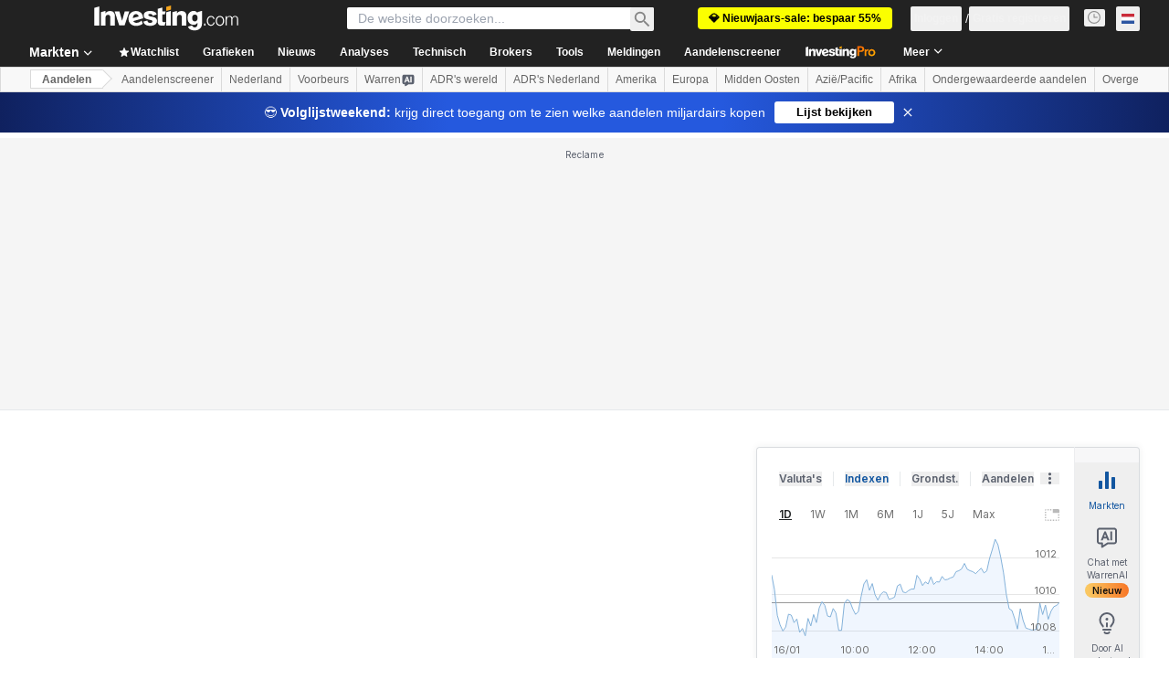

--- FILE ---
content_type: image/svg+xml
request_url: https://cdn.investing.com/entities-logos/266311.svg
body_size: -328
content:
<svg xmlns="http://www.w3.org/2000/svg" version="1.2" viewBox="0 0 1507 1201"><path fill="#98002e" fill-rule="evenodd" d="M1451 1073.1 753.2 737.8V0zM753.3 1201V883.6l753.2 317.4z"/><path fill="#e31837" d="M55.5 1073.1 753.2 0v737.8L55.5 1073.1M0 1201l753.2-317.4V1201H0"/></svg>